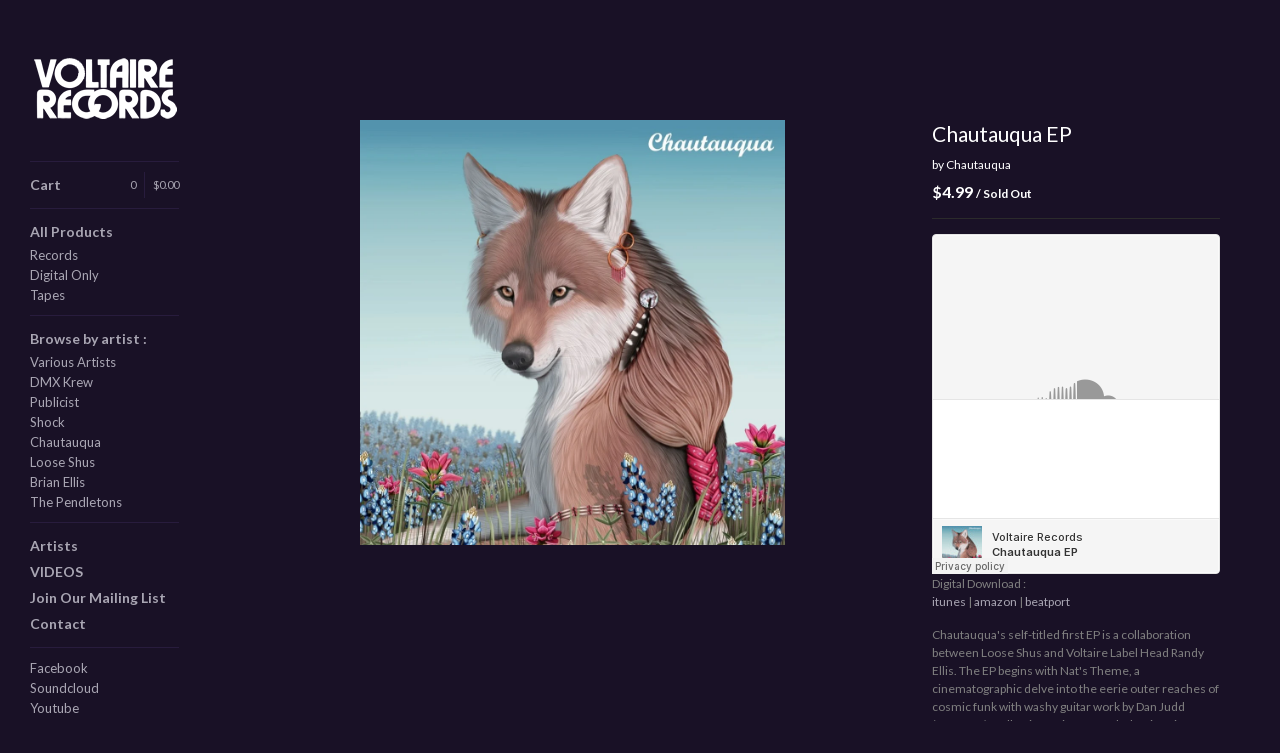

--- FILE ---
content_type: text/html; charset=utf-8
request_url: http://voltairerecords.bigcartel.com/product/chautauqua-ep
body_size: 6009
content:
<!DOCTYPE html>
<!--[if lt IE 8]><html class="lt-ie9 lt-ie8"> <![endif]-->
<!--[if IE 8]><html class="lt-ie9"> <![endif]-->
<!--[if gt IE 8]><!--><html> <!--<![endif]-->
<head>
  <title>Voltaire Records &mdash; Chautauqua EP</title>

  <meta charset="utf-8">
  <meta name="viewport" content="width=device-width, initial-scale=1.0, maximum-scale=1.0, user-scalable=no">
  <meta name="description" content="Digital Download : itunes | amazon | beatport Chautauqua&#39;s self-titled first EP is a collaboration between Loose Shus and Voltaire Label Head Randy...">
  <meta name="keywords" content="Records, Tees, Digital Only, Tapes, Various Artists, DMX Krew, Publicist, Tussle, Shock, Chautauqua, Loose Shus, Brian Ellis, PLAzA, Hotthobo, Jomeo Pugz, The Pendletons">

  <link href="/theme_stylesheets/86831521/1623171458/theme.css" media="screen" rel="stylesheet" type="text/css">

  <!--[if lt IE 9]>
    <script src="//html5shim.googlecode.com/svn/trunk/html5.js"></script>
  <![endif]-->

  <!-- Served from Big Cartel Storefront -->
<!-- Big Cartel generated meta tags -->
<meta name="generator" content="Big Cartel" />
<meta name="author" content="Voltaire Records" />
<meta name="description" content="Digital Download : itunes | amazon | beatport Chautauqua&#39;s self-titled first EP is a collaboration between Loose Shus and Voltaire Label Head..." />
<meta name="referrer" content="strict-origin-when-cross-origin" />
<meta name="product_id" content="11518002" />
<meta name="product_name" content="Chautauqua EP" />
<meta name="product_permalink" content="chautauqua-ep" />
<meta name="theme_name" content="Sidecar" />
<meta name="theme_version" content="1.5.17" />
<meta property="og:type" content="product" />
<meta property="og:site_name" content="Voltaire Records" />
<meta property="og:title" content="Chautauqua EP" />
<meta property="og:url" content="http://voltairerecords.bigcartel.com/product/chautauqua-ep" />
<meta property="og:description" content="Digital Download : itunes | amazon | beatport Chautauqua&#39;s self-titled first EP is a collaboration between Loose Shus and Voltaire Label Head..." />
<meta property="og:image" content="https://assets.bigcartel.com/product_images/113389434/Chautauqua_EP-1024x1024.jpg?auto=format&amp;fit=max&amp;h=1200&amp;w=1200" />
<meta property="og:image:secure_url" content="https://assets.bigcartel.com/product_images/113389434/Chautauqua_EP-1024x1024.jpg?auto=format&amp;fit=max&amp;h=1200&amp;w=1200" />
<meta property="og:price:amount" content="4.99" />
<meta property="og:price:currency" content="USD" />
<meta property="og:availability" content="oos" />
<meta name="twitter:card" content="summary_large_image" />
<meta name="twitter:title" content="Chautauqua EP" />
<meta name="twitter:description" content="Digital Download : itunes | amazon | beatport Chautauqua&#39;s self-titled first EP is a collaboration between Loose Shus and Voltaire Label Head..." />
<meta name="twitter:image" content="https://assets.bigcartel.com/product_images/113389434/Chautauqua_EP-1024x1024.jpg?auto=format&amp;fit=max&amp;h=1200&amp;w=1200" />
<!-- end of generated meta tags -->

<!-- Big Cartel generated link tags -->
<link rel="preconnect" href="https://fonts.googleapis.com" />
<link rel="preconnect" href="https://fonts.gstatic.com" crossorigin="true" />
<link rel="stylesheet" href="//fonts.googleapis.com/css?family=Lato:300,400,700&amp;display=swap" type="text/css" title="Google Fonts" />
<link rel="canonical" href="http://voltairerecords.bigcartel.com/product/chautauqua-ep" />
<link rel="alternate" href="http://voltairerecords.bigcartel.com/products.xml" type="application/rss+xml" title="Product Feed" />
<link rel="icon" href="/favicon.svg" type="image/svg+xml" />
<link rel="icon" href="/favicon.ico" type="image/x-icon" />
<link rel="apple-touch-icon" href="/apple-touch-icon.png" />
<!-- end of generated link tags -->

<!-- Big Cartel generated structured data -->
<script type="application/ld+json">
{"@context":"https://schema.org","@type":"BreadcrumbList","itemListElement":[{"@type":"ListItem","position":1,"name":"Home","item":"http://voltairerecords.bigcartel.com/"},{"@type":"ListItem","position":2,"name":"Products","item":"http://voltairerecords.bigcartel.com/products"},{"@type":"ListItem","position":3,"name":"Digital Only","item":"http://voltairerecords.bigcartel.com/category/digital-only"},{"@type":"ListItem","position":4,"name":"Chautauqua EP","item":"http://voltairerecords.bigcartel.com/product/chautauqua-ep"}]}
</script>
<script type="application/ld+json">
{"@context":"https://schema.org/","@type":"Product","name":"Chautauqua EP","url":"http://voltairerecords.bigcartel.com/product/chautauqua-ep","description":"\n\nDigital Download :\nitunes | amazon | beatport\n\nChautauqua\u0026#39;s self-titled first EP is a collaboration between Loose Shus and Voltaire Label Head Randy Ellis. The EP begins with Nat\u0026#39;s Theme, a cinematographic delve into the eerie outer reaches of cosmic funk with washy guitar work by Dan Judd (Sorcerer). Following up is Suspended Animation, an upbeat take on italian horror themes. Next, Ascension shifts the gears even lower and glides your favorite chilled beverage away on a crystal-platter to an afterlife of Shoegaze and Dub. Lastly, Matterhorn knots together a mystic Shayman\u0026#39;s altered interpretation of modern acidic-electro.\nCover art by Myenia.","sku":"11518002","image":["https://assets.bigcartel.com/product_images/113389434/Chautauqua_EP-1024x1024.jpg?auto=format\u0026fit=max\u0026h=1200\u0026w=1200"],"brand":{"@type":"Brand","name":"Voltaire Records"},"offers":[{"@type":"Offer","name":"Chautauqua EP","url":"http://voltairerecords.bigcartel.com/product/chautauqua-ep","sku":"37599789","price":"4.99","priceCurrency":"USD","priceValidUntil":"2027-01-16","availability":"https://schema.org/OutOfStock","itemCondition":"NewCondition","additionalProperty":[{"@type":"PropertyValue","propertyID":"item_group_id","value":"11518002"}],"shippingDetails":[{"@type":"OfferShippingDetails","shippingDestination":{"@type":"DefinedRegion","addressCountry":"CA"},"shippingRate":{"@type":"MonetaryAmount","value":"13.0","currency":"USD"}},{"@type":"OfferShippingDetails","shippingDestination":{"@type":"DefinedRegion","addressCountry":"US"},"shippingRate":{"@type":"MonetaryAmount","value":"3.5","currency":"USD"}},{"@type":"OfferShippingDetails","shippingDestination":{"@type":"DefinedRegion","addressCountry":"AT"},"shippingRate":{"@type":"MonetaryAmount","value":"18.0","currency":"USD"}},{"@type":"OfferShippingDetails","shippingDestination":{"@type":"DefinedRegion","addressCountry":"AU"},"shippingRate":{"@type":"MonetaryAmount","value":"18.0","currency":"USD"}},{"@type":"OfferShippingDetails","shippingDestination":{"@type":"DefinedRegion","addressCountry":"BE"},"shippingRate":{"@type":"MonetaryAmount","value":"18.0","currency":"USD"}},{"@type":"OfferShippingDetails","shippingDestination":{"@type":"DefinedRegion","addressCountry":"BR"},"shippingRate":{"@type":"MonetaryAmount","value":"18.0","currency":"USD"}},{"@type":"OfferShippingDetails","shippingDestination":{"@type":"DefinedRegion","addressCountry":"CH"},"shippingRate":{"@type":"MonetaryAmount","value":"18.0","currency":"USD"}},{"@type":"OfferShippingDetails","shippingDestination":{"@type":"DefinedRegion","addressCountry":"CZ"},"shippingRate":{"@type":"MonetaryAmount","value":"18.0","currency":"USD"}},{"@type":"OfferShippingDetails","shippingDestination":{"@type":"DefinedRegion","addressCountry":"DE"},"shippingRate":{"@type":"MonetaryAmount","value":"18.0","currency":"USD"}},{"@type":"OfferShippingDetails","shippingDestination":{"@type":"DefinedRegion","addressCountry":"DK"},"shippingRate":{"@type":"MonetaryAmount","value":"18.0","currency":"USD"}},{"@type":"OfferShippingDetails","shippingDestination":{"@type":"DefinedRegion","addressCountry":"ES"},"shippingRate":{"@type":"MonetaryAmount","value":"18.0","currency":"USD"}},{"@type":"OfferShippingDetails","shippingDestination":{"@type":"DefinedRegion","addressCountry":"FI"},"shippingRate":{"@type":"MonetaryAmount","value":"18.0","currency":"USD"}},{"@type":"OfferShippingDetails","shippingDestination":{"@type":"DefinedRegion","addressCountry":"FR"},"shippingRate":{"@type":"MonetaryAmount","value":"18.0","currency":"USD"}},{"@type":"OfferShippingDetails","shippingDestination":{"@type":"DefinedRegion","addressCountry":"GB"},"shippingRate":{"@type":"MonetaryAmount","value":"18.0","currency":"USD"}},{"@type":"OfferShippingDetails","shippingDestination":{"@type":"DefinedRegion","addressCountry":"GR"},"shippingRate":{"@type":"MonetaryAmount","value":"18.0","currency":"USD"}},{"@type":"OfferShippingDetails","shippingDestination":{"@type":"DefinedRegion","addressCountry":"HU"},"shippingRate":{"@type":"MonetaryAmount","value":"18.0","currency":"USD"}},{"@type":"OfferShippingDetails","shippingDestination":{"@type":"DefinedRegion","addressCountry":"IE"},"shippingRate":{"@type":"MonetaryAmount","value":"18.0","currency":"USD"}},{"@type":"OfferShippingDetails","shippingDestination":{"@type":"DefinedRegion","addressCountry":"IL"},"shippingRate":{"@type":"MonetaryAmount","value":"18.0","currency":"USD"}},{"@type":"OfferShippingDetails","shippingDestination":{"@type":"DefinedRegion","addressCountry":"IN"},"shippingRate":{"@type":"MonetaryAmount","value":"18.0","currency":"USD"}},{"@type":"OfferShippingDetails","shippingDestination":{"@type":"DefinedRegion","addressCountry":"IT"},"shippingRate":{"@type":"MonetaryAmount","value":"18.0","currency":"USD"}},{"@type":"OfferShippingDetails","shippingDestination":{"@type":"DefinedRegion","addressCountry":"JP"},"shippingRate":{"@type":"MonetaryAmount","value":"18.0","currency":"USD"}},{"@type":"OfferShippingDetails","shippingDestination":{"@type":"DefinedRegion","addressCountry":"KR"},"shippingRate":{"@type":"MonetaryAmount","value":"18.0","currency":"USD"}},{"@type":"OfferShippingDetails","shippingDestination":{"@type":"DefinedRegion","addressCountry":"NL"},"shippingRate":{"@type":"MonetaryAmount","value":"18.0","currency":"USD"}},{"@type":"OfferShippingDetails","shippingDestination":{"@type":"DefinedRegion","addressCountry":"NO"},"shippingRate":{"@type":"MonetaryAmount","value":"18.0","currency":"USD"}},{"@type":"OfferShippingDetails","shippingDestination":{"@type":"DefinedRegion","addressCountry":"NZ"},"shippingRate":{"@type":"MonetaryAmount","value":"18.0","currency":"USD"}},{"@type":"OfferShippingDetails","shippingDestination":{"@type":"DefinedRegion","addressCountry":"PL"},"shippingRate":{"@type":"MonetaryAmount","value":"18.0","currency":"USD"}},{"@type":"OfferShippingDetails","shippingDestination":{"@type":"DefinedRegion","addressCountry":"PT"},"shippingRate":{"@type":"MonetaryAmount","value":"18.0","currency":"USD"}},{"@type":"OfferShippingDetails","shippingDestination":{"@type":"DefinedRegion","addressCountry":"RO"},"shippingRate":{"@type":"MonetaryAmount","value":"18.0","currency":"USD"}},{"@type":"OfferShippingDetails","shippingDestination":{"@type":"DefinedRegion","addressCountry":"SE"},"shippingRate":{"@type":"MonetaryAmount","value":"18.0","currency":"USD"}},{"@type":"OfferShippingDetails","shippingDestination":{"@type":"DefinedRegion","addressCountry":"SK"},"shippingRate":{"@type":"MonetaryAmount","value":"18.0","currency":"USD"}}]}]}
</script>

<!-- end of generated structured data -->

<script>
  window.bigcartel = window.bigcartel || {};
  window.bigcartel = {
    ...window.bigcartel,
    ...{"account":{"id":830636,"host":"voltairerecords.bigcartel.com","bc_host":"voltairerecords.bigcartel.com","currency":"USD","country":{"code":"US","name":"United States"}},"theme":{"name":"Sidecar","version":"1.5.17","colors":{"button_text_color":null,"primary_text_color":null,"button_hover_background_color":null,"background_color":"#191126","link_text_color":"#A9A6B3","link_hover_color":null,"button_background_color":null}},"checkout":{"payments_enabled":true,"paypal_merchant_id":"JSXER8B8RU98W"},"product":{"id":11518002,"name":"Chautauqua EP","permalink":"chautauqua-ep","position":7,"url":"/product/chautauqua-ep","status":"sold-out","created_at":"2013-06-01T15:54:59.000Z","has_password_protection":false,"images":[{"url":"https://assets.bigcartel.com/product_images/113389434/Chautauqua_EP-1024x1024.jpg?auto=format\u0026fit=max\u0026h=1000\u0026w=1000","width":1000,"height":1000}],"price":4.99,"default_price":4.99,"tax":0.0,"on_sale":false,"description":"\u003ciframe width=\"100%\" height=\"340\" scrolling=\"no\" frameborder=\"no\" src=\"http://w.soundcloud.com/player/?url=http%3A%2F%2Fapi.soundcloud.com%2Fplaylists%2F1838541\u0026show_artwork=false\u0026amp;color=5997AF\"\u003e\u003c/iframe\u003e\r\n\r\nDigital Download :\r\n\u003ca href=\"http://itunes.apple.com/us/album/nats-theme/id524178992?i=524179131\u0026ign-mpt=uo=4\" target=\"_blank\"\u003eitunes\u003c/a\u003e | \u003ca href=\"http://www.amazon.com/Chautauqua-EP/dp/B00B0KXD8K\" target=\"_blank\"\u003eamazon\u003c/a\u003e | \u003ca href=\"http://www.beatport.com/release/chautauqua-ep/925101\" target=\"_blank\"\u003ebeatport\u003c/a\u003e\r\n\r\nChautauqua's self-titled first EP is a collaboration between Loose Shus and Voltaire Label Head Randy Ellis. The EP begins with Nat's Theme, a cinematographic delve into the eerie outer reaches of cosmic funk with washy guitar work by Dan Judd (Sorcerer). Following up is Suspended Animation, an upbeat take on italian horror themes. Next, Ascension shifts the gears even lower and glides your favorite chilled beverage away on a crystal-platter to an afterlife of Shoegaze and Dub. Lastly, Matterhorn knots together a mystic Shayman's altered interpretation of modern acidic-electro.\r\nCover art by Myenia.","has_option_groups":false,"options":[{"id":37599789,"name":"Chautauqua EP","price":4.99,"sold_out":false,"has_custom_price":false,"option_group_values":[],"isLowInventory":true,"isAlmostSoldOut":true}],"artists":[{"id":180491,"name":"Chautauqua","permalink":"chautauqua","url":"/artist/chautauqua"}],"categories":[{"id":5443398,"name":"Digital Only","permalink":"digital-only","url":"/category/digital-only"}],"option_groups":[],"shipping":[{"amount_alone":13.0,"amount_with_others":2.0,"country":{"id":7,"name":"Canada","code":"CA"}},{"amount_alone":3.5,"amount_with_others":2.5,"country":{"id":43,"name":"United States","code":"US"}},{"amount_alone":18.0,"amount_with_others":3.0}]},"page":{"type":"product"}}
  }
</script>
<script async src="https://www.paypal.com/sdk/js?client-id=AbPSFDwkxJ_Pxau-Ek8nKIMWIanP8jhAdSXX5MbFoCq_VkpAHX7DZEbfTARicVRWOVUgeUt44lu7oHF-&merchant-id=JSXER8B8RU98W&currency=USD&components=messages,buttons" data-partner-attribution-id="BigCartel_SP_PPCP" data-namespace="PayPalSDK"></script>
<style type="text/css">.bc-product-video-embed { width: 100%; max-width: 640px; margin: 0 auto 1rem; } .bc-product-video-embed iframe { aspect-ratio: 16 / 9; width: 100%; border: 0; }</style>
<script type="text/javascript">
  var _bcaq = _bcaq || [];
  _bcaq.push(['_setUrl','stats1.bigcartel.com']);_bcaq.push(['_trackVisit','830636']);_bcaq.push(['_trackProduct','11518002','830636']);
  (function() {
    var bca = document.createElement('script'); bca.type = 'text/javascript'; bca.async = true;
    bca.src = '/stats.min.js';
    var s = document.getElementsByTagName('script')[0]; s.parentNode.insertBefore(bca, s);
  })();
</script>
<script src="/assets/currency-formatter-e6d2ec3fd19a4c813ec8b993b852eccecac4da727de1c7e1ecbf0a335278e93a.js"></script>
</head>

<body id="product" class="theme" data-search="false">
  <div class="wrapper">
    <aside>
      <div>
        <header>
          <a href="/" title="Voltaire Records" class="logo  image " >
            
              <img src="https://assets.bigcartel.com/theme_images/16839322/Voltaire_Records_White_on_Transparent_152w.png" alt="Voltaire Records"  />
            
          </a>
          
          </header>

        <nav>
          <section>
            <h2 class="title">
              <a href="/cart" class="cart ">
                <b>Cart</b>
                <span class="total"><span class="currency_sign">$</span>0.00</span>
                <span class="count">0</span>
              </a>
            </h2>
          </section>

          <section>
            <h2 class="title">
              <a href="/products" class="">
                All Products
              </a>
            </h2>

            

            <ul>
              
                <li>
                  <a href="/category/records" class="">
                    Records
                  </a>
                </li>
              
                <li>
                  <a href="/category/digital-only" class="">
                    Digital Only
                  </a>
                </li>
              
                <li>
                  <a href="/category/tapes" class="">
                    Tapes
                  </a>
                </li>
              
            </ul>
          </section>

          
            <section>
              <h2 class="title">Browse by artist :</h2>

              <ul>
                
                  <li>
                    <a href="/artist/various-artists" class="page ">
                      Various Artists
                    </a>
                  </li>
                
                  <li>
                    <a href="/artist/dmx-krew" class="page ">
                      DMX Krew
                    </a>
                  </li>
                
                  <li>
                    <a href="/artist/publicist" class="page ">
                      Publicist
                    </a>
                  </li>
                
                  <li>
                    <a href="/artist/shock" class="page ">
                      Shock
                    </a>
                  </li>
                
                  <li>
                    <a href="/artist/chautauqua" class="page ">
                      Chautauqua
                    </a>
                  </li>
                
                  <li>
                    <a href="/artist/loose-shus" class="page ">
                      Loose Shus
                    </a>
                  </li>
                
                  <li>
                    <a href="/artist/brian-ellis" class="page ">
                      Brian Ellis
                    </a>
                  </li>
                
                  <li>
                    <a href="/artist/the-pendletons" class="page ">
                      The Pendletons
                    </a>
                  </li>
                
              </ul>
            </section>
          

          <section>
            <ul>
              
                <li class="title">
                  <a href="/artists" class="">
                    Artists
                  </a>
                </li>
              
                <li class="title">
                  <a href="/videos" class="">
                    VIDEOS
                  </a>
                </li>
              
                <li class="title">
                  <a href="/join-our-mailing-list" class="">
                    Join Our Mailing List
                  </a>
                </li>
              
              <li class="title">
                <a href="/contact" class="">
                  Contact
                </a>
              </li>
            </ul>
          </section>
          
          <section>
            <ul>
            <li><a target="_blank" href="https://www.facebook.com/pages/Voltaire-Records/152704044769832">Facebook</a> </li>
             <li><a target="_blank" href="https://soundcloud.com/voltaire_records">Soundcloud</a> </li>
             <li><a target="_blank" href="https://www.youtube.com/user/voltairerecords">Youtube</a> </li>
           </ul>
          </section>
          
          <section>
            <h2 class="title">Check out these other great labels and indy distributors :</h2>
            <ul>
              <li><a href="http://mofunkrecords.bandcamp.com/">MoFunk</a></li>
              <li><a href="http://www.boogie80.com/">Boogie80</a></li>
              <li><a href="http://www.cherriesrecords.bigcartel.com/">Cherries Records</a></li>
              <li><a href="http://www.cosmicchronic.bigcartel.com/">Cosmic Chronic</a></li>
              <li><a href="http://omegasupremerecords.com/">Omega Supreme Records</a></li>
              <li><a href="http://ppu.bigcartel.com/">PPU Distribution</a></li>
              <li><a href="http://soundboutique.bigcartel.com/">Sound Boutique</a></li>
              <li><a href ="http://www.valeriecollective.com/">Valerie Collective</a></li>
            </ul>
          </section>
          
        </nav>
      </div>

      <footer>
        <cite><a href="https://www.bigcartel.com/?utm_source=bigcartel&utm_medium=storefront&utm_campaign=830636&utm_term=voltairerecords" data-bc-hook="attribution" rel="nofollow">Powered by Big Cartel</a></cite>
      </footer>
    </aside>

    <div class="main standard">
      <header>
        <a href="/cart" class="cart">0</a>
        <a href="#" class="menu">Menu<b></b></a>
        <a href="/" title="Voltaire Records" class="logo">Voltaire Records</a>
      </header>
      
        <div class="page product_detail">
  <div class="gallery" style="max-width: 1000px ">
    <a href="https://assets.bigcartel.com/product_images/113389434/Chautauqua_EP-1024x1024.jpg?auto=format&fit=max&h=1000&w=1000" class="fancybox" rel="group">
      <img src="https://assets.bigcartel.com/product_images/113389434/Chautauqua_EP-1024x1024.jpg?auto=format&fit=max&h=1000&w=1000" alt="Image of Chautauqua EP">
    </a>
    <ul>
      
    </ul>
  </div>

  <div class="gallery mobile_only">
    <img src="https://assets.bigcartel.com/product_images/113389434/Chautauqua_EP-1024x1024.jpg?auto=format&fit=max&h=1000&w=1000" alt="Image of Chautauqua EP" class="mobile_gallery_viewer">
    <ul class="mobile_gallery">
      
        
      
    </ul>
  </div>

  <div class="detail">
    <h1>Chautauqua EP</h1>
    
      <p class="artists"> by 
      
      Chautauqua
      
      </p>
    

     
        <p class="price sold-out">
          <span class="currency_sign">$</span>4.99
          <i>/ Sold Out</i>
        </p>

      

    

    
      <div class="description">
        <iframe width="100%" height="340" scrolling="no" frameborder="no" src="http://w.soundcloud.com/player/?url=http%3A%2F%2Fapi.soundcloud.com%2Fplaylists%2F1838541&show_artwork=false&amp;color=5997AF"></iframe>
<p>Digital Download :
<br /><a href="http://itunes.apple.com/us/album/nats-theme/id524178992?i=524179131&ign-mpt=uo=4" target="_blank">itunes</a> | <a href="http://www.amazon.com/Chautauqua-EP/dp/B00B0KXD8K" target="_blank">amazon</a> | <a href="http://www.beatport.com/release/chautauqua-ep/925101" target="_blank">beatport</a></p>
<p>Chautauqua's self-titled first EP is a collaboration between Loose Shus and Voltaire Label Head Randy Ellis. The EP begins with Nat's Theme, a cinematographic delve into the eerie outer reaches of cosmic funk with washy guitar work by Dan Judd (Sorcerer). Following up is Suspended Animation, an upbeat take on italian horror themes. Next, Ascension shifts the gears even lower and glides your favorite chilled beverage away on a crystal-platter to an afterlife of Shoegaze and Dub. Lastly, Matterhorn knots together a mystic Shayman's altered interpretation of modern acidic-electro.
<br />Cover art by Myenia.</p>
      </div>
    

    
  </div>
</div>

      
    </div>
  </div>

  <script src="//ajax.googleapis.com/ajax/libs/jquery/1.9.1/jquery.min.js" type="text/javascript"></script>
  <script src="https://assets.bigcartel.com/api/6/api.usd.js?v=1" type="text/javascript"></script>
  <script src="https://assets.bigcartel.com/theme_assets/3/1.5.17/theme.js?v=1" type="text/javascript"></script>
  <script type="text/javascript">
    Store.isotopeOptions = {
      itemSelector: '.product',
      layoutMode: 'masonry',
      masonry: {
        columnWidth: 240,
        gutterWidth: 30
      }
    };

    Store.infiniteOptions = {
      paginationSelector: '.pagination',
      moreSelector: '.next',
      itemSelector: '.products_list .product'
    };

    
  </script>

<script defer src="https://static.cloudflareinsights.com/beacon.min.js/vcd15cbe7772f49c399c6a5babf22c1241717689176015" integrity="sha512-ZpsOmlRQV6y907TI0dKBHq9Md29nnaEIPlkf84rnaERnq6zvWvPUqr2ft8M1aS28oN72PdrCzSjY4U6VaAw1EQ==" data-cf-beacon='{"rayId":"9bf033c80b87ae97","version":"2025.9.1","serverTiming":{"name":{"cfExtPri":true,"cfEdge":true,"cfOrigin":true,"cfL4":true,"cfSpeedBrain":true,"cfCacheStatus":true}},"token":"44d6648085c9451aa740849b0372227e","b":1}' crossorigin="anonymous"></script>
</body>
</html>
